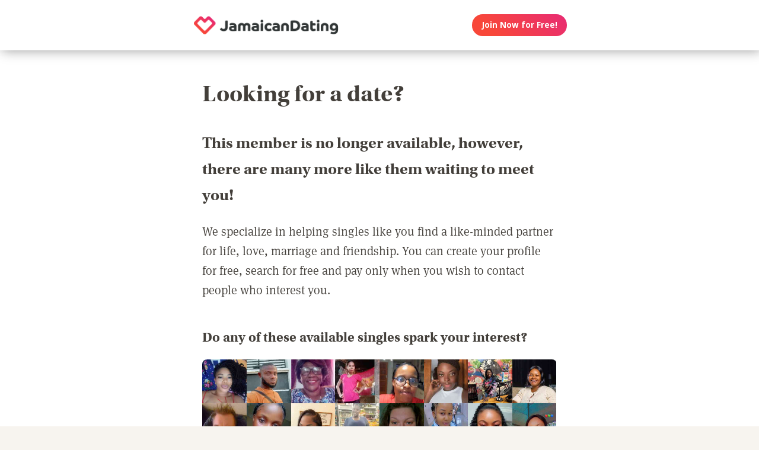

--- FILE ---
content_type: text/html;charset=utf-8
request_url: https://jamaicandating.com/singles-dating-profile
body_size: 39812
content:
<!DOCTYPE html>
<html xml:lang="en" lang="en">
<!-- NEW WRAPPER -->
<head>
	<title>Looking for a date?</title>
  <meta name="description" content="We can help you find a date with our large membership of singles from your town and around the world." />
  <meta name="keywords" content="dating, singles" />
	
	<meta charset="utf-8">
	<link rel="shortcut icon" type="image/x-icon" href="/public/images/favicons/ws-favicon-pink.ico">
	
	<link rel="canonical" href="https://jamaicandating.com/singles-dating-profile">
	
	<meta content="width=device-width, initial-scale=1.0" name="viewport">
  <!--      -->
	<script type="text/javascript">
		function handleWindowResize() {
		var bodyMaxWidth = 2560;
		var landingPageBodyMax = 1366;
		var remScalingFactor = 50;

		// rem calibrate
		var windowWidth = window.innerWidth;
		var fontSize = windowWidth;
		if (windowWidth >= bodyMaxWidth) {
		fontSize = bodyMaxWidth;
		} else if (windowWidth >= landingPageBodyMax) {
		fontSize = landingPageBodyMax;
		}
		document.documentElement.style.fontSize = fontSize / remScalingFactor + 'px';

		if (document.querySelector('.landingHeader___1sFEGu')) {
		document.querySelector('#signupModal').style.height = window.innerHeight+'px';
		}
		}

		window.addEventListener('resize', handleWindowResize);
		window.addEventListener('load', handleWindowResize);
		handleWindowResize();


		function getStyleNum(elm, property) {
		  return parseFloat(getComputedStyle(elm)[property]);
		};

		fitText = function fitText(elm, iteration = 0, safeLength, maxWidth, maxHeight) {
		  var iteration = arguments.length > 1 && arguments[1] !== undefined ? arguments[1] : 0;
		  if (!elm || safeLength && elm.textContent.length <= safeLength || iteration > 32) return;
		  elm.style.display = 'inline-block';
		  var parentElement = elm.parentElement;
		  var div = document.createElement('div');
		  parentElement.appendChild(div);
		  div.style.width = '1em';
		  var oneEM = getStyleNum(div, 'width');
		  parentElement.removeChild(div);
		  var parentElementWidth = getStyleNum(parentElement, 'width') - getStyleNum(parentElement, 'paddingLeft') - getStyleNum(parentElement, 'paddingRight');
		  var parentElementHeight = getStyleNum(parentElement, 'height') - getStyleNum(parentElement, 'paddingTop') - getStyleNum(parentElement, 'paddingBottom');
		  var maxWidth = maxWidth ? maxWidth * oneEM : parentElementWidth;
		  var maxHeight = maxHeight ? maxHeight * oneEM : parentElementHeight;
		  var elmBoundingClientRect = elm.getBoundingClientRect();

		  if (!!maxWidth && !!maxHeight && (parseInt(elmBoundingClientRect.width, 10) > Math.round(maxWidth) || parseInt(elmBoundingClientRect.height, 10) > Math.round(maxHeight))) {
		    // reduce element font size
		    elm.style.fontSize = "".concat(getStyleNum(elm, 'fontSize') / oneEM - 0.1, "em");
		    // elm.style.lineHeight = "".concat((getStyleNum(elm, 'fontSize') / oneEM - 0.1) * 1.4, "em"); // recursive to reduced more if it is not fit yet

		    fitText(elm, iteration + 1, arguments[2], arguments[3] , arguments[4]);
		  }
		};

		function handleScroll(toShowElm, toHideElm) {
		  var scrollableElement = window;
		  var headerHeight = document.querySelector('.landingHeader___1sFEGu').clientHeight;
		  var shouldBeVisible = document.querySelector(toShowElm).getBoundingClientRect().top - headerHeight < 0;
		  var shouldBeHidden = document.querySelector(toHideElm).getBoundingClientRect().top < window.innerHeight;
		  if (shouldBeVisible)
		    document.querySelector('.stickyCTA').classList.add('visible');
		  if (shouldBeHidden || !shouldBeVisible)
		    document.querySelector('.stickyCTA').classList.remove('visible');
		}

		stickyCTASetup = function(toShowElm, toHideElm, buttonLabel) {
		  document.addEventListener('DOMContentLoaded', function(){
		  	if (document.querySelector(toShowElm)) {
			    var scrollableElement = window;
			    scrollableElement.addEventListener('scroll', function() { handleScroll(toShowElm, toHideElm)});
			    if (buttonLabel) document.querySelector('.stickyCTA .button___17DvsG').innerHTML = buttonLabel;
			}
		  }, false);
		}


		// forEach polyfill
		if (window.NodeList && !NodeList.prototype.forEach) {
		  NodeList.prototype.forEach = function (callback, thisArg) {
		    thisArg = thisArg || window;
		    for (var i = 0; i < this.length; i++) {
		      callback.call(thisArg, this[i], i, this);
		    }
		  };
		}

		// handle select value change
		onSelectChange = function(elm) {
		  elm.nextElementSibling.innerHTML = elm.options[elm.selectedIndex].text;
		}
		// handle default select value
		document.addEventListener("DOMContentLoaded", function(event) {
		  selectElementsList = document.querySelectorAll('.searchForm select')
		  selectElementsList.forEach(function(selectElement) {
		    onSelectChange(selectElement);
		  });
		});

		// lazy load Signup iframe and images on page scroll
		document.addEventListener('DOMContentLoaded', function(){
		  var scrollableElement = window;
		  scrollableElement.addEventListener('scroll', function() {
		    const iframe = document.querySelector('#signupIframe');
		    if (iframe && !iframe.src && iframe.getAttribute('source')) {
		      iframe.src = iframe.getAttribute('source');
		    }
		  });
		}, false);


		// lazy load images

		document.addEventListener("DOMContentLoaded", function() {
			var lazyloadImages;
			var isIOS = !!navigator.platform && /iPad|iPhone|iPod/.test(navigator.platform) && !window.MSStream;
			var iosVersion = 0;
			var agent = window.navigator.userAgent;
			var start = agent.indexOf('OS ');
			if( ( agent.indexOf( 'iPhone' ) > -1 || agent.indexOf( 'iPad' ) > -1 ) && start > -1 ){
  			iosVersion = window.Number( agent.substr( start + 3, 3 ).replace( '_', '.' ) );
			}

			//  iOS 12.1 has IntersectionObserver but fails to use it
			if ("IntersectionObserver" in window && !(isIOS && iosVersion < 13)) {
		    lazyloadImages = document.querySelectorAll(".lazyImage");
		    var imageObserver = new IntersectionObserver(function(entries, observer) {
		      entries.forEach(function(entry) {
		        if (entry.isIntersecting) {
		          var image = entry.target;
		          image.classList.remove("lazyImage");
		          if (image.dataset.src) {image.src = image.dataset.src;}
		          imageObserver.unobserve(image);
		        }
		      });
		    });

		    lazyloadImages.forEach(function(image) {
		      imageObserver.observe(image);
		    });
		  } else {
		    var lazyloadThrottleTimeout;
		    var scrollableElement = window;

				function isElementInView(element) {
					var pageTop = window.pageYOffset;
					var pageBottom = pageTop + window.innerHeight;
					var elementTop = element.getBoundingClientRect().top + document.documentElement.scrollTop;
					return elementTop <= pageBottom;
				};

		    function lazyload () {
			    lazyloadImages = document.querySelectorAll(".lazyImage");

			    if (lazyloadThrottleTimeout) {
		        clearTimeout(lazyloadThrottleTimeout);
		      }

		      lazyloadThrottleTimeout = setTimeout(function() {
		        var scrollTop = window.pageYOffset;
		        lazyloadImages.forEach(function(img) {
	            if (isElementInView(img)) {
	              if (img.dataset.src) {img.src = img.dataset.src;}
	              img.classList.remove('lazyImage');
	            }
		        });
		        if(lazyloadImages.length == 0) {
		          scrollableElement.removeEventListener("scroll", lazyload);
		          window.removeEventListener("resize", lazyload);
		          window.removeEventListener("orientationChange", lazyload);
		        }
		      }, 20);
		    }

		    scrollableElement.addEventListener("scroll", lazyload);
		    window.addEventListener("resize", lazyload);
		    window.addEventListener("orientationChange", lazyload);
		    lazyload ();
		  }
		})
	</script>

	<!-- https://css-tricks.com/the-fastest-google-fonts/ -->
	<link rel="preconnect"
      href="https://fonts.gstatic.com"
      crossorigin />

	<link rel="preload"
	      as="style"
	      href="https://fonts.googleapis.com/css?family=Open+Sans:400,300,700&display=swap" />

	<link rel="stylesheet"
	      href="https://fonts.googleapis.com/css?family=Open+Sans:400,300,700&display=swap"
	      media="print" onload="this.media='all'" />

	<link rel="preconnect"
      href="https://use.typekit.net"
      crossorigin />

	<link rel="preload"
	      as="style"
	      href="https://use.typekit.net/wqj2amv.css" />

	<link rel="stylesheet"
	      href="https://use.typekit.net/wqj2amv.css"
	      media="print" onload="this.media='all'" />


	<style type="text/css">
		/* Inlined critical path css */
    
    
    
    
    
    
	    
      .icon{display:inline-block;width:1em;height:1em;stroke-width:0;stroke:currentColor;fill:currentColor}.lazyImage{background-image:none!important}img{aspect-ratio:attr(width)/attr(height)}html{font-size:100%;-webkit-text-size-adjust:100%;-ms-text-size-adjust:100%;font-family:sans-serif}h1{font-size:2em}h1,h2{margin:0}h2{font-size:1.5em}h3{font-size:1.17em}h3,h4{margin:0}h4{font-size:1em}ul{margin:1em 0;}img{border:0;-ms-interpolation-mode:bicubic}svg:not(:root){overflow:hidden}html{box-sizing:border-box}*,:after,:before{box-sizing:inherit}ul{padding:0}:focus{outline:0}img:not([alt=""]){font-size:0}img{display:block;max-width:100%;height:auto}:root{-webkit-text-size-adjust:none;-moz-text-size-adjust:none;-o-text-size-adjust:none;text-size-adjust:none}html{touch-action:manipulation;-webkit-font-smoothing:antialiased;-moz-osx-font-smoothing:grayscale}body{font-family:Helvetica,Arial,sans-serif}a,a:visited{text-decoration:none;color:inherit}@media screen and (min-width:2560px){html{font-size:51.2px}}@media screen and (min-width:1366px) and (max-width:2559px){html{font-size:27.32px}}@media screen and (min-width:1024px) and (max-width:1365px){html{font-size:20.48px}}@media screen and (min-width:600px) and (max-width:1023px){html{font-size:12px}}@media screen and (min-width:320px) and (max-width:599px){html{font-size:6.4px}}body,html{width:100%;}body{margin:0;padding:0;background-color:#f7f4ef}.clearfix___12A4Lo:after,.clearfix___12A4Lo:before{content:" ";display:table}.clearfix___12A4Lo:after{clear:both}.square-100___SAVKma{width:3.3256666667rem}.height-100___2GTj64,.square-100___SAVKma{height:3.3256666667rem}.width-800___2n1tVQ{width:26.659rem}@media screen and (min-width:600px) and (max-width:1023px){.square-100___SAVKma{width:5.5427777778rem}.height-100___2GTj64,.square-100___SAVKma{height:5.5427777778rem}.width-800___2n1tVQ{width:44.4316666667rem}}@media screen and (min-width:320px) and (max-width:599px){.square-100___SAVKma{height:12.47125rem;width:12.47125rem}.height-100___2GTj64{height:12.47125rem}}@media screen and (min-width:600px) and (max-width:1023px){.width-800t___wBgUyE{width:44.4316666667rem}}@media screen and (min-width:320px) and (max-width:599px){.height-75m___1k8vZn{height:9.34625rem}.width-400m___1xbxPb{width:49.97125rem}}.padding-40pad___1MzgKm{padding:1.3256666667rem}.padding-50pad___247gA3{padding:1.659rem}.padding-75pad___2r8Hwe{padding:2.4923333333rem}@media screen and (min-width:600px) and (max-width:1023px){.padding-40pad___1MzgKm{padding:2.2094444444rem}.padding-50pad___247gA3{padding:2.765rem}.padding-75pad___2r8Hwe{padding:4.1538888889rem}}@media screen and (min-width:320px) and (max-width:599px){.padding-40pad___1MzgKm{padding:4.97125rem}.padding-50pad___247gA3{padding:6.22125rem}.padding-75pad___2r8Hwe{padding:9.34625rem}}@media screen and (min-width:600px) and (max-width:1023px){.padding-40tpad___1LMDht{padding:2.2094444444rem}}@media screen and (min-width:320px) and (max-width:599px){.padding-30mpad___135nHL{padding:3.72125rem}}.t18___2fVtTx{font-size:1.2857142857em}@media screen and (min-width:600px) and (max-width:1023px){.t14t___J71PuJ{font-size:1em}}@media screen and (min-width:320px) and (max-width:599px){.t12m___3a5B9g{font-size:.8571428571em}}.reachtext___2GjZm5 ul>li{margin-bottom:.6em;list-style:none;position:relative;vertical-align:middle}.reachtext___2GjZm5 ul>li:before{content:"\25CF";color:#579ee6;display:inline-block;position:absolute;left:-1.2em}.reachtext___2GjZm5 h1,.reachtext___2GjZm5 h2,.reachtext___2GjZm5 h3,.reachtext___2GjZm5 h4{margin-bottom:.8em}.reachtext___2GjZm5 h1:not(:first-child),.reachtext___2GjZm5 h2:not(:first-child){margin-top:1.2em}.reachtext___2GjZm5 h3:not(:first-child),.reachtext___2GjZm5 h4:not(:first-child){margin-top:2em}body{font-size:14px;font-weight:400;line-height:1.65}@media screen and (min-width:2560px){body{font-size:26.2371888726px}}@media screen and (min-width:1366px) and (max-width:2559px){body{font-size:20.1185944363px;font-size:.51245rem}}@media screen and (min-width:1024px) and (max-width:1365px){body{font-size:13px;font-size:calc(6.0117px + .2924rem)}}@media screen and (min-width:600px) and (max-width:1023px){body{font-size:15.5px;font-size:calc(2.09434px + .82547rem)}}@media screen and (min-width:320px) and (max-width:599px){body{font-size:19px;font-size:calc(2.57143px + 1.78571rem)}}.xButton___3gO7P9{position:absolute;top:50%;transform:translateY(-50%);right:0;font-size:.8em;padding:.8em;color:#e0d9d0}.bodyWrapper___3K4_WY{min-height:100%;background-color:#b09e86;width:100%;z-index:-1;position:relative}.overlayMask{position:fixed;top:0;left:0;overflow:hidden;width:0;height:0;background-color:#000;opacity:0;z-index:4000}.box___1gwWWm{border:1px solid #e0d9d0;background-color:#fff;border-radius:.4em}.button___17DvsG{display:inline-block;font-weight:700;height:2.7em;line-height:2.7em;margin-right:.7em;outline:0;padding:0 1.2em;position:relative;text-align:center;vertical-align:middle;white-space:nowrap}.avatar{background-color:transparent}.modalOverlay___39vwDs{background-color:rgba(241,236,228,.9);bottom:0;left:0;position:fixed;right:0;top:0;display:flex;flex-flow:row wrap;justify-content:center;align-items:center;align-content:space-around;opacity:0}.modalContent___2Dj-vK{flex:0 1 auto;margin:0 auto;display:block;position:relative}.defaultModalContainertStyle___mXFydN{box-shadow:0 .5rem 1.5rem 0 rgba(0,0,0,.48);background-color:#fff;border-radius:.3em;overflow:auto;max-height:100%;max-height:calc(100% - 1.659rem);margin:1.659rem}@media screen and (min-width:320px) and (max-width:599px){.defaultModalContainertStyle___mXFydN{max-height:calc(100% - 3.72125rem);margin:3.72125rem}}@media screen and (min-width:600px) and (max-width:1023px){.defaultModalContainertStyle___mXFydN{max-height:calc(100% - 1.65389rem);margin:1.65389rem}}.modalOverlayOpen___j6r159{opacity:1}.xButton___dWuqJc{position:absolute;right:0;top:0;transform:none;font-size:.9em!important}.xButton___dWuqJc:before{display:block}.pageWrapper___1rW0oi{position:relative}.pageContentWrapper___36eoUf{min-height:100%;position:relative;margin-left:11.659rem}@media screen and (min-width:600px) and (max-width:1023px){.pageContentWrapper___36eoUf{margin-left:5.5427777778rem}}@media screen and (min-width:320px) and (max-width:599px){.pageContentWrapper___36eoUf{margin-left:0}}.light___wEoW8f{background-color:#f1ece5;color:#433f3a}.dark___3MYMnk{background-color:#433f3a;color:#e5d6c1}.wrapperWithSidebar___1v4YZS{box-shadow:0 -.5rem 2.5rem .5rem rgba(0,0,0,.45)}.footer___iUIEO7{position:absolute;bottom:0}.footer___iUIEO7:after{content:"";height:4.9923333333rem;width:100%;display:block;opacity:.05}@media screen and (min-width:600px) and (max-width:1023px){.footer___iUIEO7:after{background-size:contain}}@media screen and (min-width:320px) and (max-width:599px){.footer___iUIEO7:after{background-size:contain}}.pageContent___V-9bDP{width:100%;color:#433f3a;float:left}.hasFooter___utKNrQ{padding-bottom:9.9923333333rem}.pageContent___1MusaL>*{float:left}.modalFrame___22Ch7k{height:100%;width:100%;max-width:380px;-webkit-overflow-scrolling:touch;overflow-y:auto;font-size:0}.modalFrame___22Ch7k iframe{border:none;height:100%;width:100%}.body___WtJ2Vr{width:100%;max-width:2560px;margin:0 auto;position:relative;font-size:1em;}.centerSection___2RHYiE{margin:0 auto;max-width:1366px}@media screen and (min-width:2560px){.centerSection___2RHYiE{max-width:2560px}}.footerLinks___JeLbOy{margin-bottom:1em}.footerLink___2Yk1Og{display:inline-block}.footerLink___2Yk1Og:after{content:"-";padding:0 5px}.footerLink___2Yk1Og:last-child:after{display:none}.loginButtonWrapper___k7DgEe{display:flex;align-items:center;flex-direction:column;align-self:center}.loginButton___1a7TLc{background:#3ca24d;border:none!important;color:#fff;margin-right:0}@media screen and (min-width:320px) and (max-width:599px){.loginButton___1a7TLc{font-size:.8em}}.landingHeader___1sFEGu{width:100%;position:relative;background-color:#fff;box-shadow:3px 0 20px rgba(0,0,0,.4);z-index:5000}.centerSection___7P_AdP{height:100%;display:flex;flex-flow:row nowrap;justify-content:space-between;align-content:center}.siteLogoWrapper___1M0D4o{height:100%}.logo___2i6JLi{margin:0 auto; height: 100% !important; width: auto;}.actionButtonsWrapper___2G-Ky1{margin-right:.9923333333rem;display:flex;flex-flow:row nowrap}.buttonWrapper___2Qng-C{display:flex;align-items:center}.avatar{background-color:initial}.profilePicture___1AUFx1 .avatar{background-color:#effaf9}h1,h2,h3{font-weight:400}h1{font-size:1.7em;line-height:1.5}h1,h2{margin:0}h2{font-size:1.4em}.button___17DvsG{border-radius:2em}.roundedImage{border-radius:.75em;font-size:1em!important}.loginButton___1a7TLc{background:linear-gradient(45deg, #f84739 20%, #e82b74 100%) !important}.loginButton___1a7TLc:hover{background:linear-gradient(0, #f84739 20%, #e82b74 100%) !important}.siteLogoWrapper___1M0D4o{display:flex}.siteLogoWrapper___1M0D4o img{height:auto;max-height:3.3256666667rem}@media screen and (min-width:600px) and (max-width:1023px){.siteLogoWrapper___1M0D4o img{max-height:5.5427777778rem}}@media screen and (min-width:320px) and (max-width:599px){.siteLogoWrapper___1M0D4o img{max-height:9.34625rem}}.siteLogoWrapper___1M0D4o a{align-self:center}.bodyWrapper___3K4_WY{background-color:#fff}#bodyWrapper{z-index:0!important}.pageContentWrapper___36eoUf{min-height:100vh;box-shadow:none;margin-left:auto!important;margin-right:auto!important}.pageContent___V-9bDP{display:flex;flex-direction:column}.pageContent___1MusaL{overflow:visible}.centerSection___2RHYiE{max-width:26.659rem}@media screen and (min-width:600px) and (max-width:1023px){.centerSection___2RHYiE{max-width:44.4316666667rem}}@media screen and (min-width:320px) and (max-width:599px){.centerSection___2RHYiE{max-width:49.97125rem}}.articlePagesHeadline{padding-bottom:2em}@media screen and (min-width:320px) and (max-width:599px){.articlePagesHeadline{padding-bottom:1em}}.articlePagesHeadline h2{font-family:Open Sans,Helvetica,Arial,sans-serif!important;font-weight:400!important;font-size:1.7em!important}@media screen and (min-width:600px) and (max-width:1023px){.articlePagesHeadline h2{font-size:1.5em!important}}@media screen and (min-width:320px) and (max-width:599px){.articlePagesHeadline h2{font-size:1em!important}}.articlePagesHeadline .author{padding-top:.75em;font-size:1em;display:flex;align-items:center}@media screen and (min-width:320px) and (max-width:599px){.articlePagesHeadline .author{font-size:.7em!important}}.articlePagesHeadline .author>*{margin-right:.6em}.articlePagesHeadline .author-avatar{font-size:1em;border-radius:10em;height:.9923333333rem;width:.9923333333rem}@media screen and (min-width:320px) and (max-width:599px){.articlePagesHeadline .author-avatar{height:3.09625rem;width:3.09625rem}}@media screen and (min-width:600px) and (max-width:1023px){.articlePagesHeadline .author-avatar{height:1.3761111111rem;width:1.3761111111rem}}.seoPagesContent{width:100%}.blogStyle{background-color:#fff;width:100%;font-style:normal}.blogStyle h1,.blogStyle h2,.blogStyle h3,.blogStyle h4{font-family:utopia-std,serif}.blogStyle ul{font-family:ff-meta-serif-web-pro,serif;font-weight:400;font-size:1.3em}.blogStyle h1,.blogStyle h2,.blogStyle h3,.blogStyle h4{font-weight:700}.blogStyle h1{font-size:3em}.blogStyle h2{font-size:2em}.blogStyle h3{font-size:1.7em}.blogStyle h4{font-size:1.5em}@media screen and (min-width:600px) and (max-width:1023px){.blogStyle h1{font-size:2.6em}.blogStyle h2{font-size:1.7em}.blogStyle h3{font-size:1.5em}.blogStyle h4{font-size:1.3em}.blogStyle ul{font-size:1.2em}}@media screen and (min-width:320px) and (max-width:599px){.blogStyle h1{font-size:1.8em}.blogStyle h2{font-size:1.3em}.blogStyle h3{font-size:1.1em}.blogStyle h4{font-size:1em}.blogStyle ul{font-size:.9em}}.footer___iUIEO7{background-color:#55504c;position:relative;bottom:auto;width:100%;float:left}.footer___iUIEO7 .centerContainer___eYF4lP{color:#fff}.hasFooter___utKNrQ{padding-bottom:0!important}.profileCardList .photoLink .avatar:before{font-size:3em}.profileCardList .photoLink .avatar{border-radius:7px 7px 0 0;overflow:hidden;width:100%;height:auto}.reachtext___2GjZm5 ul{padding-left:1em}.hiddenModal{display:none}.modalOverlay___39vwDs{z-index:5001}.modalContent___2Dj-vK{height:100%;background-color:#f7f4ef;width:100%;max-width:380px;margin:1em}.close___3uXTku{z-index:1}.seoPagesContent{width: 100%;}.photosList___2Yrs1E .photoLink:nth-child(8n+0) div{margin-right:-.1em}@media screen and (min-width: 320px) and (max-width: 599px){.photosList___2Yrs1E .photoLink:nth-child(4n+0) div{margin-right:-.1em}}.landingHeader___1sFEGu{position:sticky;top:0;}

	    
    

	</style>

	
	<link rel="stylesheet" href="/NAS/static/assets/seogeo_134.css" media="print" onload="this.media='all'">
	


  
  
  
  
  
  
    
    <link rel="stylesheet" href="/assets/css/new/simple-pages.css?v=build-2026-01-02_17.48.38" media="print" onload="this.media='all'" >
    
  

	<script>
	function openSignupModal() {
 	  document.querySelector('#signupModal iframe').src="/signuppage?affiliateid=GEO_singles-dating-profile";
		document.getElementById('signupModal').classList.remove('hiddenModal');
		return false;
	}
	function closeSignupModal() {
		document.getElementById('signupModal').classList.add('hiddenModal');
		return false;
	}
	</script>
</head>

<body class="fonts-loaded">
<div id="root">
	<div class=" " dir="ltr">
		<div id="singles-dating-profile" class="body___WtJ2Vr">
			<div id="bodyWrapper" class="bodyWrapper___3K4_WY">


				<!-- TOP WHITE HEADER -->
				<div class="landingHeader___1sFEGu height-100___2GTj64 height-75m___1k8vZn clearfix___12A4Lo">
				    <div class="centerSection___7P_AdP centerSection___2RHYiE">
							  
				        <div class="siteLogoWrapper___1M0D4o">
				            <a href="/?affiliateid=GEO_singles-dating-profile">
				                <img alt="JamaicanDating.com" width="640" height="182"
                        src="https://jamaicandating.com/public/images/logos/jamaican-dating-logo.png"
                        class="logo___2i6JLi height-100___2GTj64 height-75m___1k8vZn">
				            </a>
				        </div>
				        <div class="actionButtonsWrapper___2G-Ky1 height-100___2GTj64 height-75m___1k8vZn">
				            <div class="buttonWrapper___2Qng-C">
				                <div class="loginButtonWrapper___k7DgEe">
				                    <span onclick="return openSignupModal();"
			                            class="loginButton___1a7TLc button___17DvsG box___1gwWWm">Join Now for Free!</span>
				                </div>
				            </div>
				        </div>
								
				    </div>
				</div>


				<div class="pageWrapper___1rW0oi">
					<div id="PageContentWrapper" class="light___wEoW8f wrapperWithSidebar___1v4YZS pageContentWrapper___36eoUf clearfix___12A4Lo width-800___2n1tVQ width-800t___wBgUyE width-400m___1xbxPb">
						<div class="pageContent___V-9bDP hasFooter___utKNrQ">
							<div class="pageContent___1MusaL">
								
								
								

								<!-- MAIN PAGE CONTENT -->
<!-- TYPE:  PAGE: :page -->
<!-- NEW PAGE -->






                
                
                
								<div class="reachtext___2GjZm5 seoPagesContent blogStyle light___wEoW8f padding-50pad___247gA3 padding-30mpad___135nHL">
                  
                  
                  <h1>
  Looking for a date?
</h1>

<h2>  
This member is no longer available, however, there are many more like them waiting to meet you!
</h2>

<p>
  We specialize in helping singles like you find a like-minded partner for life, love, marriage and friendship. You can create your profile for free, search for free and pay only when you wish to contact people who interest you.
</p>
<h3>
  Do any of these available singles spark your interest?
</h3>
<!-- NEW FACES -->
<div class="sectionContent___2klOXE clearfix___12A4Lo">
	<div class="photosList___2Yrs1E width-800___2n1tVQ width-400m___1xbxPb clearfix___12A4Lo">
    
  	<a href="/publicprofile/13558238" class="photoLink">
  		<div class="profilePicture___1AUFx1 PROFILE_PICTURE_MEDIUM___1_yl4s square-100___SAVKma">
        
  			<!-- IF HAS PHOTO : -->
  			<div class="avatar lazyImage PROFILE_PICTURE_MEDIUM___1IZZrk square-100___SAVKma avatar___1YFKIJ"
             title="Single Jamaican woman in Asaba, Nigeria, Nigeria"
             style="background-image: url('https://primg.worldsingles.com/NAS/userphotos/134/135/58/238/63188448-AFB2-4AA0-9394-A83FBBB84BD3_250.jpg');">
        </div>
        
  		</div>
  	</a>
    
  	<a href="/publicprofile/13558946" class="photoLink">
  		<div class="profilePicture___1AUFx1 PROFILE_PICTURE_MEDIUM___1_yl4s square-100___SAVKma">
        
  			<!-- IF HAS PHOTO : -->
  			<div class="avatar lazyImage PROFILE_PICTURE_MEDIUM___1IZZrk square-100___SAVKma avatar___1YFKIJ"
             title="Single Jamaican man in Owerri, Nigeria, Nigeria"
             style="background-image: url('https://primg.worldsingles.com/NAS/userphotos/50/135/58/946/378e955e-426e-4843-b631-ef0d55de9adc_250.jpg');">
        </div>
        
  		</div>
  	</a>
    
  	<a href="/publicprofile/13556330" class="photoLink">
  		<div class="profilePicture___1AUFx1 PROFILE_PICTURE_MEDIUM___1_yl4s square-100___SAVKma">
        
  			<!-- IF HAS PHOTO : -->
  			<div class="avatar lazyImage PROFILE_PICTURE_MEDIUM___1IZZrk square-100___SAVKma avatar___1YFKIJ"
             title="Single Jamaican woman in Bridgetown, Saint Michael, Barbados"
             style="background-image: url('https://primg.worldsingles.com/NAS/userphotos/133/135/56/330/17AE53F0-FEA6-4FAF-A8FB-B17212F5CAB0_250.jpg');">
        </div>
        
  		</div>
  	</a>
    
  	<a href="/publicprofile/13557549" class="photoLink">
  		<div class="profilePicture___1AUFx1 PROFILE_PICTURE_MEDIUM___1_yl4s square-100___SAVKma">
        
  			<!-- IF HAS PHOTO : -->
  			<div class="avatar lazyImage PROFILE_PICTURE_MEDIUM___1IZZrk square-100___SAVKma avatar___1YFKIJ"
             title="Single Jamaican woman in Dipolog City, Zamboanga del Norte, Philippines"
             style="background-image: url('https://primg.worldsingles.com/NAS/userphotos/50/135/57/549/AF195619-C4D0-46E1-B015-E23934D183E3_250.jpg');">
        </div>
        
  		</div>
  	</a>
    
  	<a href="/publicprofile/13558626" class="photoLink">
  		<div class="profilePicture___1AUFx1 PROFILE_PICTURE_MEDIUM___1_yl4s square-100___SAVKma">
        
  			<!-- IF HAS PHOTO : -->
  			<div class="avatar lazyImage PROFILE_PICTURE_MEDIUM___1IZZrk square-100___SAVKma avatar___1YFKIJ"
             title="Single Jamaican woman in Harare, Zimbabwe, Zimbabwe"
             style="background-image: url('https://primg.worldsingles.com/NAS/userphotos/343/135/58/626/AF5FC306-716E-4002-BD98-B16C9B43AE91_250.jpg');">
        </div>
        
  		</div>
  	</a>
    
  	<a href="/publicprofile/13556252" class="photoLink">
  		<div class="profilePicture___1AUFx1 PROFILE_PICTURE_MEDIUM___1_yl4s square-100___SAVKma">
        
  			<!-- IF HAS PHOTO : -->
  			<div class="avatar lazyImage PROFILE_PICTURE_MEDIUM___1IZZrk square-100___SAVKma avatar___1YFKIJ"
             title="Single Jamaican woman in Brikama, The Gambia, Gambia"
             style="background-image: url('https://primg.worldsingles.com/NAS/userphotos/50/135/56/252/ACB29147-5634-4960-BD3B-1C5899B4B0C6_250.jpg');">
        </div>
        
  		</div>
  	</a>
    
  	<a href="/publicprofile/13533967" class="photoLink">
  		<div class="profilePicture___1AUFx1 PROFILE_PICTURE_MEDIUM___1_yl4s square-100___SAVKma">
        
  			<!-- IF HAS PHOTO : -->
  			<div class="avatar lazyImage PROFILE_PICTURE_MEDIUM___1IZZrk square-100___SAVKma avatar___1YFKIJ"
             title="Single Jamaican woman in South Coatesville, PA, United States"
             style="background-image: url('https://primg.worldsingles.com/NAS/userphotos/133/135/33/967/23071530-0925-4F04-9EB1-9831BEFC88DD_250.jpg');">
        </div>
        
  		</div>
  	</a>
    
  	<a href="/publicprofile/13555310" class="photoLink">
  		<div class="profilePicture___1AUFx1 PROFILE_PICTURE_MEDIUM___1_yl4s square-100___SAVKma">
        
  			<!-- IF HAS PHOTO : -->
  			<div class="avatar lazyImage PROFILE_PICTURE_MEDIUM___1IZZrk square-100___SAVKma avatar___1YFKIJ"
             title="Single Jamaican woman in Illorin, Nigeria, Nigeria"
             style="background-image: url('https://primg.worldsingles.com/NAS/userphotos/50/135/55/310/ff5ecb84-791e-4b69-b5b7-306e7d11e5f0_250.jpg');">
        </div>
        
  		</div>
  	</a>
    
  	<a href="/publicprofile/13558441" class="photoLink">
  		<div class="profilePicture___1AUFx1 PROFILE_PICTURE_MEDIUM___1_yl4s square-100___SAVKma">
        
  			<!-- IF HAS PHOTO : -->
  			<div class="avatar lazyImage PROFILE_PICTURE_MEDIUM___1IZZrk square-100___SAVKma avatar___1YFKIJ"
             title="Single Jamaican man in Sandvika, Norge, Norway"
             style="background-image: url('https://primg.worldsingles.com/NAS/userphotos/133/135/58/441/C0A82694-3BAD-4D08-A574-92271954E16B_250.jpg');">
        </div>
        
  		</div>
  	</a>
    
  	<a href="/publicprofile/13556099" class="photoLink">
  		<div class="profilePicture___1AUFx1 PROFILE_PICTURE_MEDIUM___1_yl4s square-100___SAVKma">
        
  			<!-- IF HAS PHOTO : -->
  			<div class="avatar lazyImage PROFILE_PICTURE_MEDIUM___1IZZrk square-100___SAVKma avatar___1YFKIJ"
             title="Single Jamaican woman in Lagos, Nigeria, Nigeria"
             style="background-image: url('https://primg.worldsingles.com/NAS/userphotos/50/135/56/099/7EC2FEDA-F1B9-45F9-A3EC-81F54D19B9E9_250.jpg');">
        </div>
        
  		</div>
  	</a>
    
  	<a href="/publicprofile/13551422" class="photoLink">
  		<div class="profilePicture___1AUFx1 PROFILE_PICTURE_MEDIUM___1_yl4s square-100___SAVKma">
        
  			<!-- IF HAS PHOTO : -->
  			<div class="avatar lazyImage PROFILE_PICTURE_MEDIUM___1IZZrk square-100___SAVKma avatar___1YFKIJ"
             title="Single Jamaican woman in Auburn, AL, United States"
             style="background-image: url('https://primg.worldsingles.com/NAS/userphotos/343/135/51/422/2C56BB3D-3AA5-4C26-B66E-00FDD3F5C748_250.jpg');">
        </div>
        
  		</div>
  	</a>
    
  	<a href="/publicprofile/13556606" class="photoLink">
  		<div class="profilePicture___1AUFx1 PROFILE_PICTURE_MEDIUM___1_yl4s square-100___SAVKma">
        
  			<!-- IF HAS PHOTO : -->
  			<div class="avatar lazyImage PROFILE_PICTURE_MEDIUM___1IZZrk square-100___SAVKma avatar___1YFKIJ"
             title="Single Jamaican woman in Port of Spain, Trinidad and Tobago, Trinidad and Tobago"
             style="background-image: url('https://primg.worldsingles.com/NAS/userphotos/50/135/56/606/1398B109-C10D-42D5-8510-8696B4A82A5E_250.jpg');">
        </div>
        
  		</div>
  	</a>
    
  	<a href="/publicprofile/13550196" class="photoLink">
  		<div class="profilePicture___1AUFx1 PROFILE_PICTURE_MEDIUM___1_yl4s square-100___SAVKma">
        
  			<!-- IF HAS PHOTO : -->
  			<div class="avatar lazyImage PROFILE_PICTURE_MEDIUM___1IZZrk square-100___SAVKma avatar___1YFKIJ"
             title="Single Jamaican woman in Rotenburg (Wümme), Deutschland, Germany"
             style="background-image: url('https://primg.worldsingles.com/NAS/userphotos/133/135/50/196/3A3C57F6-73AA-44C1-8872-B09AE3F66331_250.jpg');">
        </div>
        
  		</div>
  	</a>
    
  	<a href="/publicprofile/13554356" class="photoLink">
  		<div class="profilePicture___1AUFx1 PROFILE_PICTURE_MEDIUM___1_yl4s square-100___SAVKma">
        
  			<!-- IF HAS PHOTO : -->
  			<div class="avatar lazyImage PROFILE_PICTURE_MEDIUM___1IZZrk square-100___SAVKma avatar___1YFKIJ"
             title="Single Jamaican woman in Abuja, Federal Capital Territory, Nigeria"
             style="background-image: url('https://primg.worldsingles.com/NAS/userphotos/50/135/54/356/2E7C5AC7-DCC6-4C33-8E21-B67FF293951F_250.jpg');">
        </div>
        
  		</div>
  	</a>
    
  	<a href="/publicprofile/13557888" class="photoLink">
  		<div class="profilePicture___1AUFx1 PROFILE_PICTURE_MEDIUM___1_yl4s square-100___SAVKma">
        
  			<!-- IF HAS PHOTO : -->
  			<div class="avatar lazyImage PROFILE_PICTURE_MEDIUM___1IZZrk square-100___SAVKma avatar___1YFKIJ"
             title="Single Jamaican woman in Lagos, Nigeria, Nigeria"
             style="background-image: url('https://primg.worldsingles.com/NAS/userphotos/133/135/57/888/714B4F51-37C6-4B63-B343-0A20D7DDCF1A_250.jpg');">
        </div>
        
  		</div>
  	</a>
    
  	<a href="/publicprofile/13541220" class="photoLink">
  		<div class="profilePicture___1AUFx1 PROFILE_PICTURE_MEDIUM___1_yl4s square-100___SAVKma">
        
  			<!-- IF HAS PHOTO : -->
  			<div class="avatar lazyImage PROFILE_PICTURE_MEDIUM___1IZZrk square-100___SAVKma avatar___1YFKIJ"
             title="Single Jamaican woman in Abuja, Nigeria, Nigeria"
             style="background-image: url('https://primg.worldsingles.com/NAS/userphotos/50/135/41/220/38D6FC48-4EBE-4F52-9BD1-21F1956C105A_250.jpg');">
        </div>
        
  		</div>
  	</a>
    
  	<a href="/publicprofile/13554575" class="photoLink">
  		<div class="profilePicture___1AUFx1 PROFILE_PICTURE_MEDIUM___1_yl4s square-100___SAVKma">
        
  			<!-- IF HAS PHOTO : -->
  			<div class="avatar lazyImage PROFILE_PICTURE_MEDIUM___1IZZrk square-100___SAVKma avatar___1YFKIJ"
             title="Single Jamaican woman in Kintyre District, Jamaica, Jamaica"
             style="background-image: url('https://primg.worldsingles.com/NAS/userphotos/134/135/54/575/d51dbf7c-3976-4903-9a08-3edd0ef87204_250.jpg');">
        </div>
        
  		</div>
  	</a>
    
  	<a href="/publicprofile/13552574" class="photoLink">
  		<div class="profilePicture___1AUFx1 PROFILE_PICTURE_MEDIUM___1_yl4s square-100___SAVKma">
        
  			<!-- IF HAS PHOTO : -->
  			<div class="avatar lazyImage PROFILE_PICTURE_MEDIUM___1IZZrk square-100___SAVKma avatar___1YFKIJ"
             title="Single Jamaican woman in Mellieħa, Malta, Malta"
             style="background-image: url('https://primg.worldsingles.com/NAS/userphotos/50/135/52/574/F4EB52E5-A786-4FB4-B03A-236C8C4C5DA3_250.png');">
        </div>
        
  		</div>
  	</a>
    
  </div>
</div>
<!-- NEW FACES -->


<p>
  Get started today by <a href="/signup?affiliateid=GEO_singles-dating-profile">creating your free profile.</a>
</p>

<BR><BR>

  <div style="text-align:center;">
      
      <script async src="//pagead2.googlesyndication.com/pagead/js/adsbygoogle.js"></script>
      <!-- [GEO]  Responsive top & bottom -->
      <ins class="adsbygoogle"
           style="display:block"
           data-ad-client="ca-pub-2178827328378934"
           data-ad-slot="6168292809"
           data-ad-format="auto"></ins>
      <script>
      (adsbygoogle = window.adsbygoogle || []).push({});
      </script>
    
    </div>
                  
                </div>
                

<!-- NEW PAGE -->
<!-- TYPE:  PAGE: :page -->

								<!-- END MAIN PAGE CONTENT -->
								
							</div>
							<div class="signupSection">
							  <div class="signupBackground lazyImage"></div>
								<iframe id="signupIframe" source="/signuppage?affiliateid=GEO_singles-dating-profile" title="Signup Form"></iframe>
							  <script>
							    window.onmessage = (e) => {
							      if (e.data.hasOwnProperty("frameHeight")) {
							        document.getElementById("signupIframe").style.height = `${e.data.frameHeight + 10}px`;
							      }
							    };
							  </script>
							</div>
						</div>

            <div class="footer___iUIEO7">
                <div class="centerContainer___eYF4lP centerSection___2RHYiE padding-50pad___247gA3 padding-40tpad___1LMDht padding-30mpad___135nHL">
										
										
                    <div class="footerLinks___JeLbOy">
                        <a class="footerLink___2Yk1Og t14___1G-lo0 t14t___J71PuJ t12m___3a5B9g" href="/aboutus?affiliateid=GEO_singles-dating-profile">About Us</a>
                        <a class="footerLink___2Yk1Og t14___1G-lo0 t14t___J71PuJ t12m___3a5B9g" href="/contact?affiliateid=GEO_singles-dating-profile">Contact Us</a>
                        <a class="footerLink___2Yk1Og t14___1G-lo0 t14t___J71PuJ t12m___3a5B9g" href="/terms?affiliateid=GEO_singles-dating-profile">Terms</a>
                        <a class="footerLink___2Yk1Og t14___1G-lo0 t14t___J71PuJ t12m___3a5B9g" href="/privacy?affiliateid=GEO_singles-dating-profile">Privacy</a>
                        <a class="footerLink___2Yk1Og t14___1G-lo0 t14t___J71PuJ t12m___3a5B9g" href="/faq?affiliateid=GEO_singles-dating-profile">FAQs</a>
                        <a class="footerLink___2Yk1Og t14___1G-lo0 t14t___J71PuJ t12m___3a5B9g" target="_blank" href="/affiliate-program">Affiliate Program</a>
                        <a href="/jamaican-singles-directory"
                        class="footerLink___2Yk1Og t14___1G-lo0 t14t___J71PuJ t12m___3a5B9g">Jamaican Dating</a>
                    </div>
										
                    <div class="contactInfo___q-PZss t14___1G-lo0 t14t___J71PuJ t12m___3a5B9g">
                        <span>World Singles, 32565-B Golden Lantern St., #179<BR>
Dana Point, Ca 92629<br/>
USA</span>&nbsp;&nbsp;&nbsp;&nbsp;
                        <a href="tel:+1 (949) 743-2535">+1 (949) 743-2535</a>
                    </div>
                    <div class="copyright___1tbg71 t14___1G-lo0 t14t___J71PuJ t12m___3a5B9g">Copyright &copy; World Singles. All rights reserved.</div>
                </div>
            </div>
					</div>
	        <div class="stickyCTA">
	          <div class="stickyCTAOverlay width-800___2n1tVQ width-400m___1xbxPb"></div>
	          <span href="" onclick="return openSignupModal();"
								  class="loginButton___1a7TLc button___17DvsG box___1gwWWm action___3vrtAv">Join Now for Free!</span>
	        </div>
				</div>
        <div id="signupModal" class="hiddenModal modalOverlayOpen___j6r159 modalOverlay___39vwDs">
          <div class="modalContent___2Dj-vK modal___1VRbhf defaultModalContainertStyle___mXFydN t18___2fVtTx t14t___J71PuJ t12m___3a5B9g" tabindex="-1">
            <span class="xButton___dWuqJc xButton___3gO7P9 close___3uXTku erosicon___1nn3ZX erosicon-close___3j_xWg" onClick="return closeSignupModal();"><svg class="icon erosicon-close"><use xlink:href="/assets/css/new/erosicon-symbol-defs.svg#erosicon-close"></use></svg></span>
            <div class="modalFrame___22Ch7k">
              <iframe title="Signup Form"></iframe>
            </div>
          </div>
        </div>
			</div>
		</div>
	</div>
</div>

<!-- Global site tag (gtag.js) - Google Analytics -->

  <script async src="https://www.googletagmanager.com/gtag/js?id=G-74ZLZ50890"></script>

<script>
  window.dataLayer = window.dataLayer || [];
  function gtag(){dataLayer.push(arguments);}
  gtag('js', new Date());



  gtag('config', 'UA-70835170-18', {'page_path' : '/singles-dating-profile'});





  
    gtag('config', 'G-74ZLZ50890', {'page_path' : '/singles-dating-profile'});
  



</script>

</body>

</html>
<!-- NEW WRAPPER -->


--- FILE ---
content_type: text/html; charset=utf-8
request_url: https://www.google.com/recaptcha/api2/aframe
body_size: 266
content:
<!DOCTYPE HTML><html><head><meta http-equiv="content-type" content="text/html; charset=UTF-8"></head><body><script nonce="VN-y6E3l5tLkCegcZiz_dw">/** Anti-fraud and anti-abuse applications only. See google.com/recaptcha */ try{var clients={'sodar':'https://pagead2.googlesyndication.com/pagead/sodar?'};window.addEventListener("message",function(a){try{if(a.source===window.parent){var b=JSON.parse(a.data);var c=clients[b['id']];if(c){var d=document.createElement('img');d.src=c+b['params']+'&rc='+(localStorage.getItem("rc::a")?sessionStorage.getItem("rc::b"):"");window.document.body.appendChild(d);sessionStorage.setItem("rc::e",parseInt(sessionStorage.getItem("rc::e")||0)+1);localStorage.setItem("rc::h",'1768813535597');}}}catch(b){}});window.parent.postMessage("_grecaptcha_ready", "*");}catch(b){}</script></body></html>